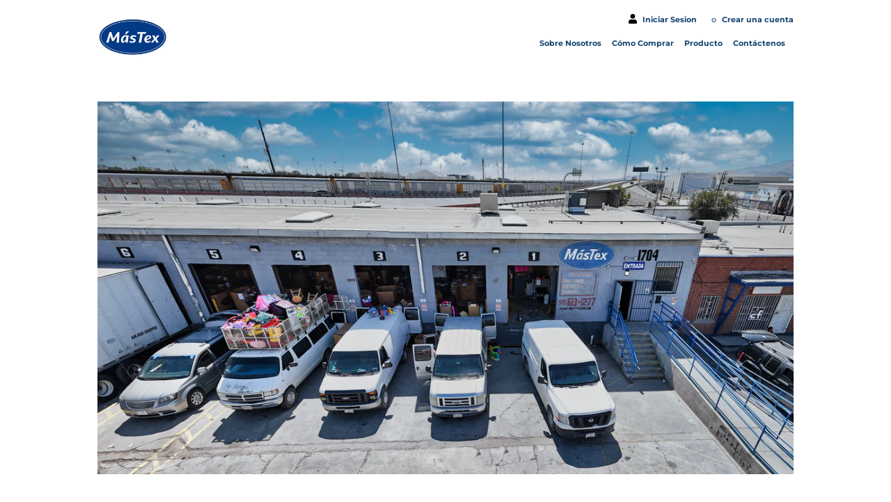

--- FILE ---
content_type: application/javascript
request_url: https://mastexropa.com/apps/sap/1769430923/api/2/GV4LWNvLm15c2hvcGlmeS5jb20=bWFzd.js
body_size: 1574
content:
window.tdfEventHub.TriggerEventOnce('data_app2',{"offers":{"3":{"90400":{"id":90400,"trigger":{"online_off":true,"pos_on":true},"message":"","place_id":0,"display_id":5,"product_groups":[{"type_id":2,"ids":[4509499555874],"q":5,"qc":1}],"discount":{"type_id":4,"value":"4509499555874"}}}},"settings":{"10":{},"11":{},"2":{"coa":0},"3":{"coa":0},"4":{"use_default":2},"6":{"extra_scopes":"write_price_rules","d_mode":1,"sale_place_id":1,"discount_widget":true,"mini_dwidget_off":true,"ribbon_place_id":2,"coa":0,"enable_gift_popup":true},"7":{"id":8864,"pub_domain":"mastexropa.com","key":"c7cd88f441153c3e74387fe3c54a731f","currency":"USD","currency_format":"\u0026lt;span class=\"money conversion-bear-money\"\u0026gt;${{amount}}\u0026lt;/span\u0026gt;","timezone_offset":-7},"8":{"add":"Add to cart","add_all":"Add selected to cart","added":"added","added_successfully":"Added successfully","apply":"Apply","buy_quantity":"Buy {quantity}","cart":"Cart","cart_discount":"cart discount","cart_discount_code":"Discount code","cart_rec":"Cart recommendation","cart_total":"Cart total","checkout":"Checkout","continue_checkout":"Continue to checkout","continue_shopping":"Continue shopping","copied":"Copied","copy":"Copy","discount":"discount","discount_cal_at_checkout":"Discounts calculated at checkout","email_no_match_code":"Customer information does not meet the requirements for the discount code","explore":"Explore","free_gift":"free gift","free_ship":"free shipping","includes":"includes","input_discount_code":"Gift card or discount code","invalid_code":"Unable to find a valid discount matching the code entered","item":"item","items":"items","lo_earn":"You can earn points for every purchase","lo_have":"You have {point}","lo_hi":"Hi {customer.name}","lo_join":"Join us to earn rewards today","lo_point":"point","lo_points":"points","lo_redeem":"Redeem","lo_reward_view":"View all our rewards \u003e\u003e","lo_signin":"Log in","lo_signup":"Sign up","lo_welcome":"Welcome to our Loyalty Program","m_country":"","m_custom":"","m_lang":"","m_lang_on":"","more":"More","no_thank":"No thanks","off":"Off","product_details":"View full product details","quantity":"Quantity","replace":"Replace","ribbon_price":"ribbon_price","sale":"Sale","select_for_bundle":"Add to bundle","select_free_gift":"Select gift","select_other_option":"Please select other options","sold_out":"Sold out","total_price":"Total price","view_cart":"View cart","wholesale_discount":"Discount","wholesale_gift":"Free","wholesale_quantity":"Quantity","you_added":"You added","you_replaced":"Replaced successfully!","you_save":"Save","your_discount":"Your discount","your_price":"Your price"}},"products":{"4509499555874":{"i":4509499555874,"t":"Chach Big Kearney Gw","h":"chach-big-kearney-gw","p":"s/files/1/0282/1193/7314/products/chachara_65d30bb9-b53d-40e2-bc12-2dc886cc8dbc.jpg","v":[{"i":31952953409570,"x":"Default Title","a":55}]}},"product_ids":{},"schedules":{"4547":{"id":4547,"tid":2,"st":{"s":0},"et":{"s":0},"w":{"d":[1,7],"h_s":2,"h_e":25},"m":{"d":null,"h_s":0,"h_e":0}},"4548":{"id":4548,"tid":2,"st":{"s":0},"et":{"s":0},"w":{"d":[1,7],"h_s":2,"h_e":25},"m":{"d":null,"h_s":0,"h_e":0}},"4549":{"id":4549,"tid":2,"st":{"s":0},"et":{"s":0},"w":{"d":[1,7],"h_s":2,"h_e":25},"m":{"d":null,"h_s":0,"h_e":0}},"4550":{"id":4550,"tid":2,"st":{"s":0},"et":{"s":0},"w":{"d":[1,7],"h_s":2,"h_e":25},"m":{"d":null,"h_s":0,"h_e":0}},"5564":{"id":5564,"tid":2,"st":{"s":0},"et":{"s":0},"w":{"d":[2,3,4,5,6,7],"h_s":1,"h_e":25},"m":{"d":null,"h_s":0,"h_e":0}}},"sgm":{},"kwd":{},"ftr":{"thm":"nfec.themes = [{t:\"Supply\",z:679,cl:1,tc:1,tq:\".ajaxifyCart--num\"},];nfec.thmxs = [{\"i\":153305874691,\"n\":\"Supply\",\"ca\":\"form.cart-form\\u003ediv.ajaxifyCart--row.text-right.medium-down--text-center\\u003espan.h3\\u003espan.tdf-cart-total-parent:last,div.grid-item.text-right\\u003ediv.cart-subtotal\\u003espan.h1.cart-subtotal--price\\u003espan.tdf-cart-total-parent:last\"},{\"i\":81373429794,\"n\":\"Supply\",\"ca\":\"form.cart-form\\u003ediv.ajaxifyCart--row.text-right.medium-down--text-center\\u003espan.h3\\u003espan.tdf-cart-total-parent:last,div.grid-item.text-right\\u003ediv.cart-subtotal\\u003espan.h1.cart-subtotal--price\\u003espan.tdf-cart-total-parent:last\"}];"},"kv":{"NotCombDsc":"","ftoken":""},"rexy":{"tags":{},"product_types":{},"vendors":{},"collections":{},"products":[],"best":[4509499555874,4509499686946,4509483270178,4509499850786,4509484613666,4509492183074,4509484810274,4509499719714,6691825287354,4509483237410,4509495066658,4509487235106],"collection_products":{}}});